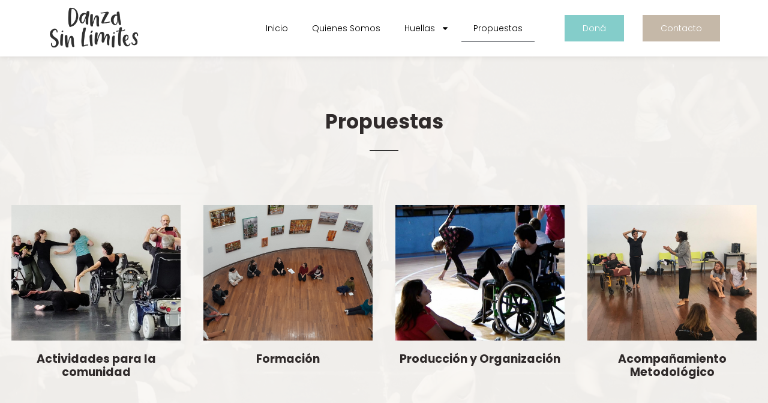

--- FILE ---
content_type: text/css
request_url: https://danzasinlimites.org/wp-content/uploads/elementor/css/post-47.css?ver=1754075159
body_size: 628
content:
.elementor-47 .elementor-element.elementor-element-de0ed96 > .elementor-container{max-width:659px;}.elementor-47 .elementor-element.elementor-element-de0ed96:not(.elementor-motion-effects-element-type-background), .elementor-47 .elementor-element.elementor-element-de0ed96 > .elementor-motion-effects-container > .elementor-motion-effects-layer{background-color:#EAE2D847;}.elementor-47 .elementor-element.elementor-element-de0ed96 > .elementor-background-overlay{background-image:url("https://danzasinlimites.org/wp-content/uploads/2024/03/360149761_673500308152803_1303195595471858688_n.jpg");background-position:center center;background-repeat:no-repeat;background-size:cover;opacity:0.04;transition:background 0.3s, border-radius 0.3s, opacity 0.3s;}.elementor-47 .elementor-element.elementor-element-de0ed96{transition:background 0.3s, border 0.3s, border-radius 0.3s, box-shadow 0.3s;margin-top:0px;margin-bottom:0px;padding:90px 0px 32px 0px;}.elementor-bc-flex-widget .elementor-47 .elementor-element.elementor-element-da93b2e.elementor-column .elementor-widget-wrap{align-items:center;}.elementor-47 .elementor-element.elementor-element-da93b2e.elementor-column.elementor-element[data-element_type="column"] > .elementor-widget-wrap.elementor-element-populated{align-content:center;align-items:center;}.elementor-47 .elementor-element.elementor-element-da93b2e > .elementor-element-populated{transition:background 0.3s, border 0.3s, border-radius 0.3s, box-shadow 0.3s;margin:0% 0% 0% 0%;--e-column-margin-right:0%;--e-column-margin-left:0%;padding:0px 0px 0px 0px;}.elementor-47 .elementor-element.elementor-element-da93b2e > .elementor-element-populated > .elementor-background-overlay{transition:background 0.3s, border-radius 0.3s, opacity 0.3s;}.elementor-47 .elementor-element.elementor-element-e64bffc{text-align:center;}.elementor-47 .elementor-element.elementor-element-e64bffc .elementor-heading-title{color:#302B2B;font-family:"Poppins", Sans-serif;font-size:33px;font-weight:700;text-transform:capitalize;line-height:1.1666em;}.elementor-47 .elementor-element.elementor-element-ec25aba{--divider-border-style:solid;--divider-color:#222222;--divider-border-width:1.4px;}.elementor-47 .elementor-element.elementor-element-ec25aba .elementor-divider-separator{width:48px;margin:0 auto;margin-center:0;}.elementor-47 .elementor-element.elementor-element-ec25aba .elementor-divider{text-align:center;padding-block-start:8px;padding-block-end:8px;}.elementor-47 .elementor-element.elementor-element-62779a0:not(.elementor-motion-effects-element-type-background), .elementor-47 .elementor-element.elementor-element-62779a0 > .elementor-motion-effects-container > .elementor-motion-effects-layer{background-color:#EAE2D847;}.elementor-47 .elementor-element.elementor-element-62779a0 > .elementor-background-overlay{background-image:url("https://danzasinlimites.org/wp-content/uploads/2024/03/360149761_673500308152803_1303195595471858688_n.jpg");background-position:center center;background-repeat:no-repeat;background-size:cover;opacity:0.04;transition:background 0.3s, border-radius 0.3s, opacity 0.3s;}.elementor-47 .elementor-element.elementor-element-62779a0{transition:background 0.3s, border 0.3s, border-radius 0.3s, box-shadow 0.3s;padding:30px 0px 167px 0px;}.elementor-47 .elementor-element.elementor-element-62779a0 > .elementor-shape-bottom .elementor-shape-fill{fill:#DADBDB;}.elementor-47 .elementor-element.elementor-element-62779a0 > .elementor-shape-bottom svg{height:83px;}.elementor-47 .elementor-element.elementor-element-1ccd18c > .elementor-element-populated{margin:9px 9px 9px 9px;--e-column-margin-right:9px;--e-column-margin-left:9px;}.elementor-47 .elementor-element.elementor-element-59d81fe{text-align:center;}.elementor-47 .elementor-element.elementor-element-59d81fe .elementor-heading-title{color:#302B2B;font-family:"Poppins", Sans-serif;font-size:19px;font-weight:700;line-height:1.1666em;}.elementor-47 .elementor-element.elementor-element-052815f > .elementor-element-populated{margin:9px 9px 9px 9px;--e-column-margin-right:9px;--e-column-margin-left:9px;}.elementor-47 .elementor-element.elementor-element-119073c img{width:100%;max-width:100%;}.elementor-47 .elementor-element.elementor-element-bb1a88c{text-align:center;}.elementor-47 .elementor-element.elementor-element-bb1a88c .elementor-heading-title{color:#302B2B;font-family:"Poppins", Sans-serif;font-size:19px;font-weight:700;line-height:1.1666em;}.elementor-47 .elementor-element.elementor-element-fb1c0fe > .elementor-element-populated{margin:9px 9px 9px 9px;--e-column-margin-right:9px;--e-column-margin-left:9px;}.elementor-47 .elementor-element.elementor-element-f5d03fe img{width:100%;max-width:100%;}.elementor-47 .elementor-element.elementor-element-91db178{text-align:center;}.elementor-47 .elementor-element.elementor-element-91db178 .elementor-heading-title{color:#302B2B;font-family:"Poppins", Sans-serif;font-size:19px;font-weight:700;line-height:1.1666em;}.elementor-47 .elementor-element.elementor-element-383d060 > .elementor-element-populated{margin:9px 9px 9px 9px;--e-column-margin-right:9px;--e-column-margin-left:9px;}.elementor-47 .elementor-element.elementor-element-6446fe3{text-align:center;}.elementor-47 .elementor-element.elementor-element-6446fe3 .elementor-heading-title{color:#302B2B;font-family:"Poppins", Sans-serif;font-size:19px;font-weight:700;line-height:1.1666em;}@media(max-width:1024px) and (min-width:768px){.elementor-47 .elementor-element.elementor-element-1ccd18c{width:50%;}.elementor-47 .elementor-element.elementor-element-052815f{width:50%;}.elementor-47 .elementor-element.elementor-element-fb1c0fe{width:50%;}.elementor-47 .elementor-element.elementor-element-383d060{width:50%;}}@media(min-width:1025px){.elementor-47 .elementor-element.elementor-element-de0ed96 > .elementor-background-overlay{background-attachment:fixed;}.elementor-47 .elementor-element.elementor-element-62779a0 > .elementor-background-overlay{background-attachment:fixed;}}@media(max-width:1024px){.elementor-47 .elementor-element.elementor-element-e64bffc .elementor-heading-title{font-size:3rem;}.elementor-47 .elementor-element.elementor-element-59d81fe .elementor-heading-title{font-size:3rem;}.elementor-47 .elementor-element.elementor-element-bb1a88c .elementor-heading-title{font-size:3rem;}.elementor-47 .elementor-element.elementor-element-91db178 .elementor-heading-title{font-size:3rem;}.elementor-47 .elementor-element.elementor-element-6446fe3 .elementor-heading-title{font-size:3rem;}}@media(max-width:767px){.elementor-47 .elementor-element.elementor-element-de0ed96{margin-top:37px;margin-bottom:0px;padding:22px 0px 0px 0px;}.elementor-47 .elementor-element.elementor-element-da93b2e > .elementor-element-populated{margin:0px 0px 0px 0px;--e-column-margin-right:0px;--e-column-margin-left:0px;padding:1em 1em 1em 1em;}.elementor-47 .elementor-element.elementor-element-e64bffc .elementor-heading-title{font-size:2.5rem;}.elementor-47 .elementor-element.elementor-element-62779a0{padding:15px 15px 15px 15px;}.elementor-47 .elementor-element.elementor-element-59d81fe .elementor-heading-title{font-size:1.3rem;}.elementor-47 .elementor-element.elementor-element-bb1a88c .elementor-heading-title{font-size:1.3rem;}.elementor-47 .elementor-element.elementor-element-91db178 .elementor-heading-title{font-size:1.2rem;}.elementor-47 .elementor-element.elementor-element-6446fe3 .elementor-heading-title{font-size:1.4rem;}}

--- FILE ---
content_type: text/css
request_url: https://danzasinlimites.org/wp-content/uploads/elementor/css/post-169.css?ver=1734377364
body_size: 752
content:
.elementor-169 .elementor-element.elementor-element-469815b0 > .elementor-container{min-height:80px;}.elementor-169 .elementor-element.elementor-element-469815b0:not(.elementor-motion-effects-element-type-background), .elementor-169 .elementor-element.elementor-element-469815b0 > .elementor-motion-effects-container > .elementor-motion-effects-layer{background-color:#FFFFFF;}.elementor-169 .elementor-element.elementor-element-469815b0{border-style:solid;border-width:0px 0px 0px 0px;border-color:#89CCD3;box-shadow:0px 0px 10px 0px rgba(0, 0, 0, 0.1);transition:background 0.3s, border 0.3s, border-radius 0.3s, box-shadow 0.3s;margin-top:0px;margin-bottom:0px;padding:0px 0px 0px 0px;z-index:22;}.elementor-169 .elementor-element.elementor-element-469815b0 > .elementor-background-overlay{transition:background 0.3s, border-radius 0.3s, opacity 0.3s;}.elementor-bc-flex-widget .elementor-169 .elementor-element.elementor-element-8576c93.elementor-column .elementor-widget-wrap{align-items:center;}.elementor-169 .elementor-element.elementor-element-8576c93.elementor-column.elementor-element[data-element_type="column"] > .elementor-widget-wrap.elementor-element-populated{align-content:center;align-items:center;}.elementor-169 .elementor-element.elementor-element-40744964{text-align:left;}.elementor-169 .elementor-element.elementor-element-40744964 img{width:154px;}.elementor-bc-flex-widget .elementor-169 .elementor-element.elementor-element-36e2e72f.elementor-column .elementor-widget-wrap{align-items:center;}.elementor-169 .elementor-element.elementor-element-36e2e72f.elementor-column.elementor-element[data-element_type="column"] > .elementor-widget-wrap.elementor-element-populated{align-content:center;align-items:center;}.elementor-169 .elementor-element.elementor-element-36e2e72f > .elementor-element-populated{margin:0px 0px 0px 0px;--e-column-margin-right:0px;--e-column-margin-left:0px;padding:0px 0px 0px 0px;}.elementor-169 .elementor-element.elementor-element-1e61ae30 .elementor-menu-toggle{margin:0 auto;background-color:#1A204D;}.elementor-169 .elementor-element.elementor-element-1e61ae30 .elementor-nav-menu .elementor-item{font-family:"Poppins", Sans-serif;font-size:14px;font-weight:300;}.elementor-169 .elementor-element.elementor-element-1e61ae30 .elementor-nav-menu--main .elementor-item{color:#000000;fill:#000000;}.elementor-169 .elementor-element.elementor-element-1e61ae30 .e--pointer-framed .elementor-item:before{border-width:1px;}.elementor-169 .elementor-element.elementor-element-1e61ae30 .e--pointer-framed.e--animation-draw .elementor-item:before{border-width:0 0 1px 1px;}.elementor-169 .elementor-element.elementor-element-1e61ae30 .e--pointer-framed.e--animation-draw .elementor-item:after{border-width:1px 1px 0 0;}.elementor-169 .elementor-element.elementor-element-1e61ae30 .e--pointer-framed.e--animation-corners .elementor-item:before{border-width:1px 0 0 1px;}.elementor-169 .elementor-element.elementor-element-1e61ae30 .e--pointer-framed.e--animation-corners .elementor-item:after{border-width:0 1px 1px 0;}.elementor-169 .elementor-element.elementor-element-1e61ae30 .e--pointer-underline .elementor-item:after,
					 .elementor-169 .elementor-element.elementor-element-1e61ae30 .e--pointer-overline .elementor-item:before,
					 .elementor-169 .elementor-element.elementor-element-1e61ae30 .e--pointer-double-line .elementor-item:before,
					 .elementor-169 .elementor-element.elementor-element-1e61ae30 .e--pointer-double-line .elementor-item:after{height:1px;}.elementor-169 .elementor-element.elementor-element-1e61ae30 .elementor-nav-menu--dropdown a, .elementor-169 .elementor-element.elementor-element-1e61ae30 .elementor-menu-toggle{color:#FFFFFF;}.elementor-169 .elementor-element.elementor-element-1e61ae30 .elementor-nav-menu--dropdown{background-color:#000000;}.elementor-169 .elementor-element.elementor-element-1e61ae30 div.elementor-menu-toggle{color:#FFFFFF;}.elementor-169 .elementor-element.elementor-element-1e61ae30 div.elementor-menu-toggle svg{fill:#FFFFFF;}.elementor-bc-flex-widget .elementor-169 .elementor-element.elementor-element-1cefb71b.elementor-column .elementor-widget-wrap{align-items:center;}.elementor-169 .elementor-element.elementor-element-1cefb71b.elementor-column.elementor-element[data-element_type="column"] > .elementor-widget-wrap.elementor-element-populated{align-content:center;align-items:center;}.elementor-169 .elementor-element.elementor-element-e6cdf72 .elementor-button{font-family:"Poppins", Sans-serif;font-size:14px;font-weight:300;background-color:#84CDCA;border-radius:0px 0px 0px 0px;}.elementor-bc-flex-widget .elementor-169 .elementor-element.elementor-element-43d3022.elementor-column .elementor-widget-wrap{align-items:center;}.elementor-169 .elementor-element.elementor-element-43d3022.elementor-column.elementor-element[data-element_type="column"] > .elementor-widget-wrap.elementor-element-populated{align-content:center;align-items:center;}.elementor-169 .elementor-element.elementor-element-0737e39 .elementor-button{font-family:"Poppins", Sans-serif;font-size:14px;font-weight:300;background-color:#C5B8A8;border-radius:0px 0px 0px 0px;}@media(min-width:768px){.elementor-169 .elementor-element.elementor-element-36e2e72f{width:47%;}.elementor-169 .elementor-element.elementor-element-1cefb71b{width:14%;}.elementor-169 .elementor-element.elementor-element-43d3022{width:14%;}}@media(max-width:767px){.elementor-169 .elementor-element.elementor-element-469815b0{border-width:0px 0px 1px 0px;}.elementor-169 .elementor-element.elementor-element-8576c93{width:70%;}.elementor-169 .elementor-element.elementor-element-40744964{text-align:center;}.elementor-169 .elementor-element.elementor-element-40744964 img{width:175px;}.elementor-169 .elementor-element.elementor-element-36e2e72f{width:15%;}.elementor-bc-flex-widget .elementor-169 .elementor-element.elementor-element-36e2e72f.elementor-column .elementor-widget-wrap{align-items:center;}.elementor-169 .elementor-element.elementor-element-36e2e72f.elementor-column.elementor-element[data-element_type="column"] > .elementor-widget-wrap.elementor-element-populated{align-content:center;align-items:center;}.elementor-169 .elementor-element.elementor-element-36e2e72f > .elementor-widget-wrap > .elementor-widget:not(.elementor-widget__width-auto):not(.elementor-widget__width-initial):not(:last-child):not(.elementor-absolute){margin-bottom:0px;}.elementor-169 .elementor-element.elementor-element-36e2e72f > .elementor-element-populated{margin:0px 0px 0px 0px;--e-column-margin-right:0px;--e-column-margin-left:0px;padding:0px 0px 0px 0px;}.elementor-169 .elementor-element.elementor-element-1e61ae30 .elementor-nav-menu--main > .elementor-nav-menu > li > .elementor-nav-menu--dropdown, .elementor-169 .elementor-element.elementor-element-1e61ae30 .elementor-nav-menu__container.elementor-nav-menu--dropdown{margin-top:26px !important;}.elementor-169 .elementor-element.elementor-element-1e61ae30{--nav-menu-icon-size:18px;}.elementor-169 .elementor-element.elementor-element-1e61ae30 > .elementor-widget-container{margin:0px 0px 0px 0px;}.elementor-169 .elementor-element.elementor-element-1cefb71b{width:15%;}.elementor-bc-flex-widget .elementor-169 .elementor-element.elementor-element-1cefb71b.elementor-column .elementor-widget-wrap{align-items:center;}.elementor-169 .elementor-element.elementor-element-1cefb71b.elementor-column.elementor-element[data-element_type="column"] > .elementor-widget-wrap.elementor-element-populated{align-content:center;align-items:center;}.elementor-169 .elementor-element.elementor-element-43d3022{width:15%;}.elementor-bc-flex-widget .elementor-169 .elementor-element.elementor-element-43d3022.elementor-column .elementor-widget-wrap{align-items:center;}.elementor-169 .elementor-element.elementor-element-43d3022.elementor-column.elementor-element[data-element_type="column"] > .elementor-widget-wrap.elementor-element-populated{align-content:center;align-items:center;}}/* Start custom CSS for image, class: .elementor-element-40744964 */.logo img {
max-width: 300px;
height: auto;
transition: all 0.5s ease;
}

.elementor-sticky--effects .logo img {
max-width: 100px;
height: auto;
}/* End custom CSS */
/* Start custom CSS for section, class: .elementor-element-469815b0 */.elementor-169 .elementor-element.elementor-element-469815b0.elementor-sticky--effects{
    background-color:rgba(255, 255, 255, 0.9)!important;
}

.elementor-169 .elementor-element.elementor-element-469815b0{
    transition: background-color 1.3s ease !important;
}

.elementor-169 .elementor-element.elementor-element-469815b0.elementor-sticky--effects >.elementor-container{
    min-height: 60px;
}

.elementor-169 .elementor-element.elementor-element-469815b0> .elementor-container{
    transition: min-height 1s ease !important;
}/* End custom CSS */

--- FILE ---
content_type: text/css
request_url: https://danzasinlimites.org/wp-content/uploads/elementor/css/post-51.css?ver=1734372397
body_size: 129
content:
.elementor-51 .elementor-element.elementor-element-1cdaacf > .elementor-container > .elementor-column > .elementor-widget-wrap{align-content:center;align-items:center;}.elementor-51 .elementor-element.elementor-element-1cdaacf:not(.elementor-motion-effects-element-type-background), .elementor-51 .elementor-element.elementor-element-1cdaacf > .elementor-motion-effects-container > .elementor-motion-effects-layer{background-color:#DADBDB;}.elementor-51 .elementor-element.elementor-element-1cdaacf{transition:background 0.3s, border 0.3s, border-radius 0.3s, box-shadow 0.3s;margin-top:0px;margin-bottom:0px;padding:30px 0px 30px 0px;}.elementor-51 .elementor-element.elementor-element-1cdaacf > .elementor-background-overlay{transition:background 0.3s, border-radius 0.3s, opacity 0.3s;}.elementor-51 .elementor-element.elementor-element-057e947 > .elementor-widget-wrap > .elementor-widget:not(.elementor-widget__width-auto):not(.elementor-widget__width-initial):not(:last-child):not(.elementor-absolute){margin-bottom:0px;}.elementor-51 .elementor-element.elementor-element-7afb38c{text-align:center;}.elementor-51 .elementor-element.elementor-element-7afb38c img{width:125px;}.elementor-51 .elementor-element.elementor-element-adc9b9a .elementor-icon-list-icon i{color:#2E2E2E;transition:color 0.3s;}.elementor-51 .elementor-element.elementor-element-adc9b9a .elementor-icon-list-icon svg{fill:#2E2E2E;transition:fill 0.3s;}.elementor-51 .elementor-element.elementor-element-adc9b9a{--e-icon-list-icon-size:14px;--icon-vertical-offset:0px;}.elementor-51 .elementor-element.elementor-element-adc9b9a .elementor-icon-list-text{transition:color 0.3s;}.elementor-51 .elementor-element.elementor-element-adc9b9a > .elementor-widget-container{margin:17px 0px 14px 0px;padding:0px 0px 0px 0px;}.elementor-51 .elementor-element.elementor-element-9827e1e{--display:flex;--flex-direction:column;--container-widget-width:100%;--container-widget-height:initial;--container-widget-flex-grow:0;--container-widget-align-self:initial;--background-transition:0.3s;}.elementor-51 .elementor-element.elementor-element-6b621dd{text-align:center;color:#5A5A5A;font-family:"Poppins", Sans-serif;font-size:14px;font-weight:400;}